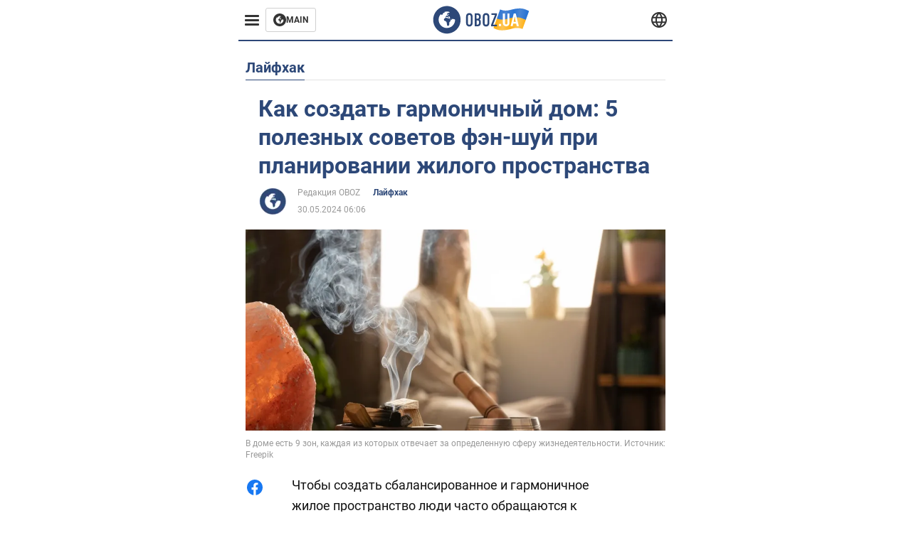

--- FILE ---
content_type: text/html; charset=utf-8
request_url: https://realty.obozrevatel.com/section-litenews/lajfhak/news-kak-sozdat-garmonichnyij-dom-5-poleznyih-sovetov-fen-shuj-pri-planirovanii-zhilogo-prostranstva-30-05-2024.html
body_size: 18865
content:
<!DOCTYPE html><html lang="ru"><head><meta charSet="utf-8"><meta name="viewport" content="width=device-width, initial-scale=1.0, maximum-scale=1"><meta name="theme-color" content="#161A26"><link rel="dns-prefetch" href="//securepubads.g.doubleclick.net"><link rel="preconnect" href="//securepubads.g.doubleclick.net"><link rel="dns-prefetch" href="//cm.g.doubleclick.net"><link rel="preconnect" href="//cm.g.doubleclick.net"><title>Как спланировать жилое пространство – что такое фэн-шуй</title><meta name="description" content="Это древнее учение о распределении положительной энергии в доме | OBOZ.UA"><link rel="preload" as="image" imageSrcset="https://i2.obozrevatel.com/news/2024/5/26/life-2149403921.jpg?size=930x441 1000w, https://i2.obozrevatel.com/news/2024/5/26/life-2149403921.jpg?size=630x299 888w" imageSizes="(max-width: 887px) 888px,  				1000px"><meta property="og:type" content="website"><meta property="og:title" content="Как создать гармоничный дом: 5 полезных советов фэн-шуй при планировании жилого пространства"><meta property="og:description" content="Это древнее учение о распределении положительной энергии в доме | OBOZ.UA"><meta property="og:site_name" content="OBOZ.UA"><meta property="og:image" content="https://i2.obozrevatel.com/news/2024/5/26/life-2149403921.jpg?size=2010x1050"><meta property="og:image:type" content="image/jpg"><meta property="og:image:width" content="2010px"><meta property="og:image:height" content="1050px"><meta property="og:url" content="https://realty.obozrevatel.com/section-litenews/lajfhak/news-kak-sozdat-garmonichnyij-dom-5-poleznyih-sovetov-fen-shuj-pri-planirovanii-zhilogo-prostranstva-30-05-2024.html"><meta name="twitter:card" content="summary_large_image"><meta name="twitter:title" content="Как создать гармоничный дом: 5 полезных советов фэн-шуй при планировании жилого пространства"><meta name="twitter:description" content="Это древнее учение о распределении положительной энергии в доме | OBOZ.UA"><meta name="twitter:image" content="https://i2.obozrevatel.com/news/2024/5/26/life-2149403921.jpg?size=2010x1050"><meta name="twitter:dnt" content="on"><link rel="canonical" href="https://realty.obozrevatel.com/section-litenews/lajfhak/news-kak-sozdat-garmonichnyij-dom-5-poleznyih-sovetov-fen-shuj-pri-planirovanii-zhilogo-prostranstva-30-05-2024.html"><link rel="alternate" hrefLang="ru" href="https://realty.obozrevatel.com/section-litenews/lajfhak/news-kak-sozdat-garmonichnyij-dom-5-poleznyih-sovetov-fen-shuj-pri-planirovanii-zhilogo-prostranstva-30-05-2024.html"><link rel="alternate" hrefLang="uk" href="https://realty.obozrevatel.com/ukr/section-litenews/lajfhak/news-kak-sozdat-garmonichnyij-dom-5-poleznyih-sovetov-fen-shuj-pri-planirovanii-zhilogo-prostranstva-30-05-2024.html"><link rel="amphtml" href="https://realty.obozrevatel.com/section-litenews/lajfhak/newsamp-kak-sozdat-garmonichnyij-dom-5-poleznyih-sovetov-fen-shuj-pri-planirovanii-zhilogo-prostranstva-30-05-2024.html"><script type="application/ld+json">{"@context":"https://schema.org","@type":"BreadcrumbList","itemListElement":[{"@type":"ListItem","position":1,"item":{"@id":"https://realty.obozrevatel.com/","name":"Realty Obozrevatel"}},{"@type":"ListItem","position":2,"item":{"@id":"https://realty.obozrevatel.com/section-litenews/","name":"LiteNews"}},{"@type":"ListItem","position":3,"item":{"@id":"https://realty.obozrevatel.com/section-litenews/lajfhak/","name":"Лайфхак"}},{"@type":"ListItem","position":4,"item":{"@id":"https://realty.obozrevatel.com/section-litenews/lajfhak/news-kak-sozdat-garmonichnyij-dom-5-poleznyih-sovetov-fen-shuj-pri-planirovanii-zhilogo-prostranstva-30-05-2024.html","name":"Как создать гармоничный дом: 5 полезных советов фэн-шуй при планировании жилого пространства"}}]}</script><script type="application/ld+json">{"@context":"https://schema.org","@type":"NewsArticle","mainEntityOfPage":{"@type":"WebPage","@id":"https://realty.obozrevatel.com/section-litenews/lajfhak/news-kak-sozdat-garmonichnyij-dom-5-poleznyih-sovetov-fen-shuj-pri-planirovanii-zhilogo-prostranstva-30-05-2024.html"},"headline":"Как спланировать жилое пространство – что такое фэн-шуй","description":"Это древнее учение о распределении положительной энергии в доме","url":"https://realty.obozrevatel.com/section-litenews/lajfhak/news-kak-sozdat-garmonichnyij-dom-5-poleznyih-sovetov-fen-shuj-pri-planirovanii-zhilogo-prostranstva-30-05-2024.html","image":{"@type":"ImageObject","url":"https://i2.obozrevatel.com/news/2024/5/26/life-2149403921.jpg?size=2010x1050"},"datePublished":"2024-05-30T03:06:00.000Z","dateModified":"2024-05-30T03:06:00.000Z","author":[{"@type":"Person","name":"Редакция OBOZ","image":"https://i2.obozrevatel.com/person/2023/7/7/life-snimok-ekrana-2023-07-07-144326.png?size=1000x1000","url":"https://life.obozrevatel.com/person-redaktsiya-oboz.html"}],"publisher":{"@type":"Organization","name":"Realty Obozrevatel","logo":{"@type":"ImageObject","url":"https://cdn2.obozrevatel.com/img/obozevatel_logo.png","width":"164","height":"40"}},"articleSection":"Лайфхак","articleBody":"Чтобы создать сбалансированное и гармоничное жилое пространство люди часто обращаются к древнему искусству фэн-шуй. Эта китайская практика с тысячелетней историей, направлена на гармонизацию с окружающей средой путем особого расположения декора и архитектурных элементов, усиливающих приток положительной энергии.\nВот несколько советов от OBOZ. UA, какой должна быть планировка дома с учетом законов фэн-шуй.\nКарта Багуа\nКарта Багуа используется в фэн-шуй, чтобы разделить пространство – комнату или дом, на 9 секций, каждая из которых представляет различные аспекты жизни – карьеру, богатство, отношения и здоровье.\nЭтот метод используется для анализа и усиления энергетических потоков в пространстве, чтобы создать гармоничный баланс благополучия.\nОценка входа\nВ философии фэн-шуй вход в дом представляет собой лицо человека перед миром.\nЕсли вы не стремитесь к уединению, важно выбрать дом с четким, легко определяемым входом.\nПо прибытии в дом обратите внимание на видимость входной двери, функциональность дверного звонка, чистоту и освещенность помещения. Парадный вход и фойе должны быть открытыми и просторными.\n\nРасположение комнат\nВ идеале общественные зоны – кухня, гостиная и домашний кабинет, должны располагаться рядом с входной дверью, чтобы обеспечить доступность и общительность.Личные комнаты – спальни, лучше всего располагать сзади, чтобы обеспечить уединение.\nТрадиционно старшие люди занимают заднюю часть дома, символизируя безопасность и авторитет.\nВ фэн-шуй близость к передней части означает социальную активность, в то время как задняя часть подразумевает больший контроль и влияние.\nЛидеры дома\nСогласно принципам фэн-шуй, кровать, письменный стол и кухонная плита имеют наибольшее влияние в доме. Кровать символизирует вас, стол – вашу карьеру, а плита – богатство и пропитание.\nЧтобы эти элементы занимали выгодное положение, разместите их в пределах видимости от двери, но при этом они не должны находиться на одной линии, а располагаться по диагонали или под &quot;кошачьим углом&quot;.\nЦентр – это ключ\nЦентр дома влияет на благополучие его обитателей, представляя собой зону здоровья или &quot;тай-ци&quot; в карте Багуа.\nПоэтому здесь рекомендуется избегать размещения лестницы или ванной комнаты, отклоняющих поток позитивной энергии.\nИзбегайте спиралей\nСпиральные лестницы нежелательны из-за их дезориентирующего характера и неуправляемой энергии. Кроме того, согласно фэн-шуй, излишек лестниц в доме символизирует нестабильность в жизни.\nЛестницы, расположенные в непосредственной близости от входной двери, прямо напротив нее, или на центральной оси дома, создают препятствия, прерывая естественный поток энергии в пространстве."}</script><script>var _Oboz_News_pageType = "News";</script><script>
                    var viewport = Math.floor(window.innerWidth / 50) * 50;
                    var notsyCmd = window.notsyCmd || [];
                    notsyCmd.push(function (){
                        window.notsyInit({
                            
                            "page":"article_desktop",
                            "targeting":[
                                ["pageType","newsFull"],
                                ["platform","desktop"],
                                ["language", "ru"],
                                ["domain", "realty.obozrevatel.com"],
                                ["viewport", viewport],
                                ["page_view_count", null],
                                ,
                                ["authors", ["Редакция OBOZ"]],
                                ["section", ["Лайфхак"]],
                                ["news_id", 64668],
                                ,
                            ].filter(Boolean)
                        })
                    })
                </script><script type="module">
                            import PhotoSwipeLightbox from '/photoswipe-lightbox.esm.js';

                            const lightbox = new PhotoSwipeLightbox({
                                gallery: '.newsFull',
                                children: '.newsFull_imageLink, .newsFull_mainImageLink',
                                pswpModule: () => import("/photoswipe.esm.js"),
                                wheelToZoom: true,
                                tapAction: (pt, e) => {
                                    if (e.target.classList.contains('pswp__img')) {
                                        pswp.next();
                                    } else {
                                        pswp.close();
                                    }
                                },
                            });

                            lightbox.init();
                        </script><link rel="preload" href="https://fonts.gstatic.com/s/roboto/v20/KFOkCnqEu92Fr1Mu51xMIzIFKw.woff2" as="font" type="font/woff2" crossOrigin="anonymous"><link rel="preload" href="https://fonts.gstatic.com/s/roboto/v20/KFOkCnqEu92Fr1Mu51xIIzI.woff2" as="font" type="font/woff2" crossOrigin="anonymous"><link rel="preload" href="https://fonts.gstatic.com/s/roboto/v20/KFOmCnqEu92Fr1Mu5mxKOzY.woff2" as="font" type="font/woff2" crossOrigin="anonymous"><link rel="preload" href="https://fonts.gstatic.com/s/roboto/v20/KFOmCnqEu92Fr1Mu4mxK.woff2" as="font" type="font/woff2" crossOrigin="anonymous"><link rel="preload" href="https://fonts.gstatic.com/s/roboto/v20/KFOlCnqEu92Fr1MmWUlfABc4EsA.woff2" as="font" type="font/woff2" crossOrigin="anonymous"><link rel="preload" href="https://fonts.gstatic.com/s/roboto/v20/KFOlCnqEu92Fr1MmWUlfBBc4.woff2" as="font" type="font/woff2" crossOrigin="anonymous"><link rel="preload" href="https://fonts.gstatic.com/s/ptsans/v16/jizaRExUiTo99u79D0KExQ.woff2" as="font" type="font/woff2" crossOrigin="anonymous"><link rel="preload" href="https://cdn2.obozrevatel.com/commons/index.min.css?v=965878200" as="style"><link rel="preload" href="https://cdn2.obozrevatel.com/commons/index.min.js?v=965878200" as="script"><link rel="preload" href="https://cdn2.obozrevatel.com/libs/lazyLoaderImage/index.min.js?v=965878200" as="script"><link rel="preload" href="https://securepubads.g.doubleclick.net/tag/js/gpt.js" as="script"><link rel="alternate" type="application/rss+xml" title="Obozrevatel | Последние новости" href="https://life.obozrevatel.com/api/media/out/rss/lastnews.xml"><link rel="shortcut icon" href="https://cdn2.obozrevatel.com/img/favicons/favicon.ico" type="image/x-icon"><link rel="apple-touch-icon" href="https://cdn2.obozrevatel.com/img/favicons/favicon-72x72.png"><link rel="apple-touch-icon" sizes="96x96" href="https://cdn2.obozrevatel.com/img/favicons/favicon-96x96.png"><link rel="apple-touch-icon" sizes="128x128" href="https://cdn2.obozrevatel.com/img/favicons/favicon-128x128.png"><link rel="apple-touch-icon" sizes="144x144" href="https://cdn2.obozrevatel.com/img/favicons/favicon-144x144.png"><link rel="apple-touch-icon-precomposed" href="https://cdn2.obozrevatel.com/img/favicons/favicon-72x72.png"><link rel="apple-touch-icon-precomposed" sizes="96x96" href="https://cdn2.obozrevatel.com/img/favicons/favicon-96x96.png"><link rel="apple-touch-icon-precomposed" sizes="128x128" href="https://cdn2.obozrevatel.com/img/favicons/favicon-128x128.png"><link rel="apple-touch-icon-precomposed" sizes="144x144" href="https://cdn2.obozrevatel.com/img/favicons/favicon-144x144.png"><link rel="stylesheet" href="https://cdn2.obozrevatel.com/commons/index.min.css?v=965878200"><script>var _Oboz_Core_env = "production";var _Oboz_context = {"cookie":{"cookie":"","parsedCookie":{},"newCookie":{"oboz_trafficSource":{"value":"direct","options":{"path":"/","max-age":1800,"domain":".obozrevatel.com"}},"oboz_userPageViewCount":{"value":"1","options":{"path":"/","max-age":1800,"domain":".obozrevatel.com"}}}},"httpRequestHeaders":{"host":"realty.obozrevatel.com","x-request-id":"99f020fedaadf5460594c742f95edbb7","x-real-ip":"172.71.254.84","x-forwarded-for":"172.71.254.84","x-forwarded-host":"realty.obozrevatel.com","x-forwarded-port":"80","x-forwarded-proto":"http","x-forwarded-scheme":"http","x-scheme":"http","x-original-forwarded-for":"18.225.209.224","x-platform-device":"desktop","sec-fetch-site":"none","sec-fetch-mode":"navigate","accept-encoding":"gzip, br","sec-fetch-dest":"document","cf-ray":"9bc9bfab4848e81a-ORD","sec-fetch-user":"?1","pragma":"no-cache","cache-control":"no-cache","upgrade-insecure-requests":"1","user-agent":"Mozilla/5.0 (Macintosh; Intel Mac OS X 10_15_7) AppleWebKit/537.36 (KHTML, like Gecko) Chrome/131.0.0.0 Safari/537.36; ClaudeBot/1.0; +claudebot@anthropic.com)","accept":"text/html,application/xhtml+xml,application/xml;q=0.9,image/webp,image/apng,*/*;q=0.8,application/signed-exchange;v=b3;q=0.9","cdn-loop":"cloudflare; loops=1","cf-connecting-ip":"18.225.209.224","cf-ipcountry":"US","cf-visitor":"{\"scheme\":\"https\"}"},"langCode":"ru","languages":[],"platform":"desktop","url":"https://realty.obozrevatel.com/section-litenews/lajfhak/news-kak-sozdat-garmonichnyij-dom-5-poleznyih-sovetov-fen-shuj-pri-planirovanii-zhilogo-prostranstva-30-05-2024.html","defaultLangCode":"ru","isAmp":false,"domain":"realty","ampUrl":"https://realty.obozrevatel.com/section-litenews/lajfhak/newsamp-kak-sozdat-garmonichnyij-dom-5-poleznyih-sovetov-fen-shuj-pri-planirovanii-zhilogo-prostranstva-30-05-2024.html","homeUrl":"https://realty.obozrevatel.com/","homeUrlDefault":"https://life.obozrevatel.com/","pageUrls":{"ru":{"url":"https://realty.obozrevatel.com/section-litenews/lajfhak/news-kak-sozdat-garmonichnyij-dom-5-poleznyih-sovetov-fen-shuj-pri-planirovanii-zhilogo-prostranstva-30-05-2024.html","rssLastNews":"https://life.obozrevatel.com/api/media/out/rss/lastnews.xml"},"uk":{"url":"https://realty.obozrevatel.com/ukr/section-litenews/lajfhak/news-kak-sozdat-garmonichnyij-dom-5-poleznyih-sovetov-fen-shuj-pri-planirovanii-zhilogo-prostranstva-30-05-2024.html","rssLastNews":"https://life.obozrevatel.com/ukr/api/media/out/rss/lastnews.xml"}}};</script></head><body><noscript><iframe height="0" width="0" style="display:none;visibility:hidden" src="https://www.googletagmanager.com/ns.html?id=GTM-5ZV62SC"></iframe></noscript><svg display="none"><symbol id="common-views" viewBox="-2 -2 32 21"><path fill="currentColor" d="M14,0C6.3,0,0,4.7,0,10.7a5.4,5.4,0,0,0,.3,1.9C1.2,8.8,5,5.7,10.1,4.5A7.2,7.2,0,0,0,7.4,10,6.8,6.8,0,0,0,14,17a6.8,6.8,0,0,0,6.6-7,7.3,7.3,0,0,0-2.5-5.5c4.9,1.1,8.8,4.3,9.8,8.1,0-.7.1-1.4.1-1.9C28,4.7,21.7,0,14,0Z"></path></symbol><symbol id="common-arrowLeft" viewBox="0 0 16 45"><path d="M12.4238 43.2222C12.8379 43.9394 13.7555 44.1854 14.4729 43.7712C15.1903 43.3571 15.436 42.4394 15.0219 41.7222L3.93988 22.5276L15.0254 3.32639C15.4398 2.60904 15.1937 1.69113 14.4765 1.27752C13.7593 0.863908 12.8419 1.1094 12.4275 1.82676L0.927643 21.7453C0.657071 22.2169 0.651494 22.8319 0.923831 23.3036L12.4238 43.2222Z" fill="currentColor"></path></symbol><symbol id="common-more" viewBox="0 0 25 24" fill="currentColor" xmlns="http://www.w3.org/2000/svg"><circle cx="4.66602" cy="12" r="2"></circle><circle cx="12.666" cy="12" r="2"></circle><circle cx="20.666" cy="12" r="2"></circle></symbol></svg><header class="header"><div class="header_warpp"><div class="header_menu"><div class="header_menuWrapp"><button class="header_menuBtn"><span class="header_menuIcon"></span></button><div class="btn_main"><div class="btn_mainIcon"><svg xmlns="http://www.w3.org/2000/svg" width="18" height="18" viewBox="0 0 18 18" fill="none"><path d="M8.99996 0C4.04036 0 0 4.019 0 9C0 13.981 4.04036 18 8.99996 18C13.9809 18 17.9999 13.9596 17.9999 9C18.0213 4.019 13.9809 0 8.99996 0ZM14.3871 9.23515C14.2375 12.0998 11.8859 14.3658 8.97858 14.3658C5.98572 14.3658 3.57005 11.9501 3.57005 8.95724C3.57005 7.78147 3.93347 6.69121 4.5748 5.81473C4.85271 5.42993 5.23751 5.38717 5.34439 5.40855C5.34439 5.40855 5.38715 5.49406 5.45128 5.6437C5.51541 5.79335 5.60092 5.87886 5.70781 5.87886C5.85745 5.87886 5.98572 5.72922 6.11399 5.42993C6.26363 5.04513 6.45603 4.7886 6.62705 4.63895C6.81945 4.48931 6.99047 4.38242 7.18286 4.31829C7.247 4.29691 7.31113 4.29691 7.37526 4.27553C7.46077 4.25416 7.5249 4.2114 7.5249 4.16865C7.5249 4.06176 7.48215 3.97625 7.37526 3.89074C7.82419 3.69834 8.40139 3.59145 9.08547 3.59145C9.70542 3.59145 10.0475 3.67696 10.0475 3.67696C10.5178 3.80523 10.8598 4.019 10.8384 4.16865C10.8171 4.31829 10.6033 4.4038 10.3681 4.36104C10.133 4.31829 9.7268 4.51069 9.47026 4.74584C9.21373 4.981 9.04271 5.28028 9.08547 5.38717C9.12822 5.49406 9.23511 5.62233 9.27787 5.62233C9.342 5.6437 9.40613 5.70784 9.44889 5.77197C9.49164 5.8361 9.57715 5.85748 9.61991 5.81473C9.68404 5.77197 9.7268 5.66508 9.70542 5.53682C9.70542 5.42993 9.81231 5.23753 9.96195 5.13064C10.1116 5.02375 10.2185 5.08789 10.2185 5.28028C10.2185 5.47268 10.133 5.72922 10.0261 5.8361C9.94057 5.96437 9.68404 6.13539 9.47026 6.2209C9.25649 6.30641 8.59378 6.19952 8.42276 6.43468C8.31588 6.58432 8.65792 6.73397 8.44414 6.84085C8.31588 6.90499 8.16623 6.84086 8.1021 6.96912C8.03797 7.09739 7.99521 7.33254 8.1021 7.41805C8.23036 7.54632 8.61516 7.3753 8.63654 7.22565C8.65792 7.05463 8.80756 7.05463 8.91445 7.07601C9.02133 7.09739 9.17098 7.05463 9.23511 6.9905C9.29924 6.92637 9.44889 6.92637 9.5344 6.9905C9.61991 7.05463 9.74817 7.20428 9.76955 7.33254C9.81231 7.43943 9.83368 7.52494 9.68404 7.61045C9.61991 7.65321 9.64128 7.71734 9.70542 7.73872C9.76955 7.78147 9.96195 7.7601 10.0261 7.71734C10.0902 7.67458 10.133 7.54632 10.1543 7.48218C10.1757 7.41805 10.2826 7.46081 10.3467 7.43943C10.4109 7.39667 10.3681 7.3753 10.2826 7.24703C10.1757 7.11876 9.98333 7.07601 9.96195 6.84085C9.94057 6.75534 10.1543 6.73397 10.3681 6.73397C10.5605 6.73397 10.7743 6.94774 10.8171 7.20428C10.8598 7.46081 10.9667 7.65321 11.0522 7.65321C11.1377 7.65321 11.1377 8.08076 10.9881 8.12352C10.8384 8.16627 10.4964 8.18765 10.2185 8.10214C9.7268 7.97387 9.1496 7.84561 8.97858 7.82423C8.78618 7.80285 8.63654 7.65321 8.4869 7.63183C8.18761 7.58907 7.82419 7.90974 7.82419 7.90974C7.43939 8.038 7.18286 8.31591 7.11873 8.55107C7.07598 8.78622 7.09735 9.12827 7.16149 9.29929C7.22562 9.47031 7.52491 9.66271 7.80281 9.72684C8.08072 9.79097 8.50827 10.133 8.7648 10.4964C8.9572 11.266 9.04271 11.9074 9.04271 11.9074C9.10685 12.399 9.25649 12.8694 9.40613 12.9549C9.55577 13.0618 10.1971 12.9121 10.4109 12.4846C10.646 12.057 10.5605 10.9026 10.6247 10.6675C10.6888 10.4537 11.3301 9.962 11.3729 9.74822C11.4156 9.55582 11.3301 9.27791 11.3301 9.27791C11.1377 8.82898 11.0094 8.44418 11.0522 8.4228C11.095 8.40143 11.2232 8.59382 11.3301 8.87173C11.437 9.12827 11.7149 9.29929 11.9073 9.21378C12.1211 9.12827 12.1425 8.82898 11.9928 8.50831C12.4845 8.46556 12.9762 8.46556 13.4037 8.50831C13.8313 8.55107 14.1947 8.72209 14.2802 8.8076C14.3871 9.08551 14.3871 9.23515 14.3871 9.23515Z" fill="#333333"></path></svg></div><div class="btn_mainTitle">MAIN</div><a class="btn_mainLink" href="https://www.obozrevatel.com/" target="_blank"></a></div></div><nav class="header_menuNav"><div class="header_menuList"><div class="header_menuItem"><a class="header_menuItem header_menuItemLink" href="https://life.obozrevatel.com/section-evropa/"> Европа </a></div><div class="header_menuItem"><a class="header_menuItem header_menuItemLink" href="https://life.obozrevatel.com/section-ssha/"> США </a></div><div class="header_menuItem"><a class="header_menuItem header_menuItemLink" href="https://life.obozrevatel.com/section-aziya/"> Азия </a></div><div class="header_menuItem"><a class="header_menuItem header_menuItemLink" href="https://life.obozrevatel.com/section-afrika/"> Африка </a></div><div class="header_menuItem"><a class="header_menuItem header_menuItemLink" href="https://life.obozrevatel.com/section-zhizn/"> Жизнь </a></div><div class="header_menuItem"><a class="header_menuItem header_menuItemLink" href="https://life.obozrevatel.com/section-lajfhaki/"> Лайфхаки </a></div><div class="header_menuLogo"><a class="header_menuLogoLink" href="https://realty.obozrevatel.com/"></a><img class="header_menuLogoImg" src="https://cdn2.obozrevatel.com/img/Logo_Blue_Flag.svg" alt="logo"></div></div></nav></div><div class="header_content"><div class="header_logo"><img src="https://cdn2.obozrevatel.com/img/Logo_Blue_Flag.svg" alt="logo"><a class="header_logoLink" href="https://life.obozrevatel.com/"></a></div><nav class="header_lineMenu adaptiveLine --default"><div class="header_lineMenuItems adaptiveLine_items"></div><div class="header_lineMenuNavItemMore adaptiveLine_more header_lineMenuNavItem"><div class="navItemMore moreBtn opener"><div class="icon --icon-more"><svg xmlns="http://www.w3.org/2000/svg" version="1.1" preserveAspectRatio="xMinYMin" fill="none"><use href="#common-more"></use></svg></div></div><div class="navItemMore_items more_items"></div></div></nav></div><div class="header_lang "><div class="header_langBtn"><div class="socialIcon --planet"><svg width="22" height="22" viewBox="0 0 22 22" fill="none" xmlns="http://www.w3.org/2000/svg"><g clip-path="url(#clip0_225_1412)"><path fill-rule="evenodd" clip-rule="evenodd" d="M4.63095 2.03241C6.49216 0.711213 8.71814 0.00146484 11.0006 0.00146484C13.2831 0.00146484 15.5091 0.711213 17.3703 2.03241C19.2315 3.35361 20.6358 5.22086 21.3887 7.37557L21.3888 7.37582C21.7854 8.51164 22.0002 9.73187 22.0002 10.9998H20.9625L22.0002 10.9986C22.0002 10.999 22.0002 10.9994 22.0002 10.9998C22.0015 12.2336 21.7949 13.4589 21.3891 14.6241L21.3887 14.6251C20.6358 16.7798 19.2315 18.6471 17.3703 19.9683C15.5091 21.2895 13.2831 21.9992 11.0006 21.9992C8.71814 21.9992 6.49216 21.2895 4.63095 19.9683C2.76975 18.6471 1.36543 16.7798 0.612508 14.6251L0.612137 14.624C0.206389 13.4588 -0.000218116 12.2336 0.000981759 10.9998C-0.000152653 9.76628 0.206461 8.54143 0.612157 7.37657L0.612508 7.37557C1.36543 5.22086 2.76975 3.35361 4.63095 2.03241ZM11.0006 2.07687C9.14862 2.07687 7.34247 2.65275 5.83229 3.72477C4.73582 4.50311 3.83478 5.51502 3.18957 6.68018H18.8117C18.1664 5.51502 17.2654 4.50311 16.1689 3.72477C14.6588 2.65275 12.8526 2.07687 11.0006 2.07687ZM2.36101 8.75558C2.17151 9.48722 2.07561 10.241 2.07638 10.9987V11.0009C2.07557 11.759 2.17148 12.5131 2.36105 13.2451H19.6402C19.8298 12.5131 19.9257 11.759 19.9248 11.0009V10.9998C19.9248 10.2234 19.826 9.47148 19.6405 8.75558H2.36101ZM18.8117 15.3205C18.1664 16.4856 17.2654 17.4976 16.1689 18.2759C14.6588 19.3479 12.8526 19.9238 11.0006 19.9238C9.14862 19.9238 7.34247 19.3479 5.83229 18.2759C4.73582 17.4976 3.83478 16.4856 3.18957 15.3205H18.8117Z" fill="#333333"></path><path fill-rule="evenodd" clip-rule="evenodd" d="M11.0005 0.000488281C11.2757 0.000488281 11.5397 0.109817 11.7343 0.304424C17.6407 6.21087 17.6407 15.7894 11.7343 21.6958C11.5397 21.8904 11.2757 21.9997 11.0005 21.9997C10.7253 21.9997 10.4614 21.8904 10.2667 21.6958C4.3603 15.7894 4.3603 6.21087 10.2667 0.304424C10.4614 0.109817 10.7253 0.000488281 11.0005 0.000488281ZM11.0005 2.56826C15.1181 7.42239 15.1181 14.5778 11.0005 19.432C6.88292 14.5778 6.88292 7.42239 11.0005 2.56826Z" fill="#333333"></path></g><defs><clipPath id="clip0_225_1412"><rect width="22" height="22" fill="white"></rect></clipPath></defs></svg></div></div><div class="header_langList"><div class="header_langItem"><a class="header_langLink" href="https://realty.obozrevatel.com/ukr/section-litenews/lajfhak/news-kak-sozdat-garmonichnyij-dom-5-poleznyih-sovetov-fen-shuj-pri-planirovanii-zhilogo-prostranstva-30-05-2024.html"></a><span class="header_langTitle">Українська</span></div></div></div></div></header><main class="main"><aside class="asideBanner"><div class="asideBanner_item"></div></aside><div class="main_content"><article class="sectionTopHeding"><div class="sectionTopHeding_title"><p class="sectionPage_h1">Лайфхак</p></div></article><div class="sectionCol"><div class="sectionCol_item"><section class="newsFull" data-news-id="64668" data-url="https://realty.obozrevatel.com/section-litenews/lajfhak/news-kak-sozdat-garmonichnyij-dom-5-poleznyih-sovetov-fen-shuj-pri-planirovanii-zhilogo-prostranstva-30-05-2024.html" data-lang="ru" data-title="Как спланировать жилое пространство – что такое фэн-шуй" data-section-id="30"><svg display="none"><symbol id="newsFull-facbook-circle" viewBox="0 0 20 20"><path fill-rule="evenodd" clip-rule="evenodd" d="M11.2968 19.9167C16.207 19.2809 20 15.0834 20 10C20 4.47715 15.5228 0 10 0C4.47715 0 0 4.47715 0 10C0 14.9693 3.6247 19.0921 8.37443 19.8685V12.932H6V10.0583H8.37443V7.96117C8.37443 4.52427 10.621 4 11.9178 4C12.5779 4 13.3136 4.10057 13.8123 4.16874C13.8794 4.17791 13.9422 4.1865 14 4.19417V6.64078H12.831C11.516 6.64078 11.2603 7.67638 11.2968 8.19417V10.0583H13.8904L13.4521 12.932H11.2968V19.9167Z" fill="#1778F2"></path></symbol><symbol id="newsFull-facbookMessager" viewBox="0 0 20 20"><path d="M0 9.25917C0 12.1725 1.45339 14.7717 3.72599 16.4692V20L7.13113 18.1317C8.0395 18.3825 9.00204 18.5192 9.99958 18.5192C15.5223 18.5192 20 14.3742 20 9.26C20.0008 4.14583 15.5231 0 10.0004 0C4.47769 0 0 4.145 0 9.25917H0ZM8.94537 6.66583L11.5538 9.38167L16.4599 6.66583L10.993 12.4675L8.44702 9.7525L3.47764 12.4683L8.94537 6.66583Z" fill="#01B6FF"></path></symbol><symbol id="newsFull-clock" viewBox="0 0 16 16"><circle cx="7.5" cy="7.5" r="6" stroke="#2D4878"></circle><rect x="7" y="7" width="4" height="1" fill="#2D4878"></rect><rect x="7" y="8" width="5" height="1" transform="rotate(-90 7 8)" fill="#2D4878"></rect></symbol><symbol id="newsFull-facebookMessanger" viewBox="0 0 20 20"><path d="M0 9.25917C0 12.1725 1.45339 14.7717 3.72599 16.4692V20L7.13113 18.1317C8.0395 18.3825 9.00204 18.5192 9.99958 18.5192C15.5223 18.5192 20 14.3742 20 9.26C20.0008 4.14583 15.5231 0 10.0004 0C4.47769 0 0 4.145 0 9.25917H0ZM8.94537 6.66583L11.5538 9.38167L16.4599 6.66583L10.993 12.4675L8.44702 9.7525L3.47764 12.4683L8.94537 6.66583Z" fill="#01B6FF"></path></symbol><symbol id="newsFull-telegram" viewBox="0 0 20 20"><path d="M0.931254 9.01823L18.668 2.08486C19.4912 1.78334 20.2102 2.28846 19.9435 3.55049L19.945 3.54893L16.925 17.9737C16.7012 18.9963 16.1018 19.245 15.2632 18.7632L10.6642 15.3268L8.44599 17.4934C8.20071 17.7421 7.99376 17.9519 7.51853 17.9519L7.84506 13.2069L16.3685 5.40001C16.7395 5.06896 16.2857 4.88246 15.7967 5.21195L5.2635 11.9355L0.722766 10.4994C-0.262949 10.1823 -0.284411 9.50004 0.931254 9.01823Z" fill="#0088CC"></path></symbol><symbol id="newsFull-twitter" viewBox="0 0 20 20"><path d="M19.9061 4.07991C19.2801 4.3399 18.529 4.59989 17.903 4.72988C18.2786 4.72988 18.6542 4.07991 18.9045 3.81992C19.1549 3.42994 19.4053 3.03995 19.5305 2.51998V2.38998H19.4053C18.7793 2.77997 17.903 3.16995 17.1518 3.29994C17.0266 3.29994 17.0266 3.29994 17.0266 3.29994C16.1911 2.43241 14.9493 2 13.7715 2C12.6197 2 11.3142 2.75883 10.6416 3.68993C10.266 4.2099 10.0156 4.72988 9.89045 5.37985C9.76526 6.02982 9.76526 6.5498 9.89045 7.19977C9.89045 7.32977 9.89045 7.32977 9.76526 7.32977C6.51017 6.80979 3.75587 5.50985 1.50235 2.90996C1.37715 2.77997 1.37715 2.77997 1.25196 2.90996C0.250391 4.46989 0.751174 6.80979 2.00313 8.10973C2.12833 8.23973 2.37872 8.36972 2.50391 8.49972C2.37872 8.49972 1.62754 8.36972 0.876369 7.97974C0.751174 7.97974 0.751174 7.97974 0.751174 8.10973C0.751174 8.23973 0.751174 8.36972 0.751174 8.62971C0.876369 10.1896 2.00313 11.6196 3.38028 12.1396C3.50548 12.2696 3.75587 12.2696 3.88106 12.2696C3.50548 12.3995 3.25509 12.3995 2.37872 12.2696C2.25352 12.2696 2.25352 12.2696 2.25352 12.3995C2.8795 14.3495 4.38185 14.8694 5.50861 15.2594C5.6338 15.2594 5.759 15.2594 6.00939 15.2594C5.6338 15.7794 4.38185 16.2994 3.75587 16.4294C2.62911 17.0793 1.37715 17.2093 0.250391 17.0793C0.125196 17.0793 0 17.0793 0 17.0793V17.2093C0.250391 17.3393 0.500782 17.4693 0.751174 17.5993C1.50235 17.9893 2.25352 18.3793 3.0047 18.5093C7.13615 19.6792 11.7684 18.7693 14.7731 15.6494C17.1518 13.1795 18.0282 9.66967 18.0282 6.28981C18.0282 6.15982 18.1534 6.02982 18.2786 6.02982C18.9045 5.50985 19.4053 4.98987 19.9061 4.3399C20.0313 4.2099 20.0313 4.07991 19.9061 4.07991C20.0313 4.07991 20.0313 4.07991 19.9061 4.07991C20.0313 3.94992 20.0313 4.07991 19.9061 4.07991Z" fill="#33CCFF"></path></symbol><symbol id="newsFull-fax" viewBox="0 0 20 18"><path d="M18 3C17 3 17.8163 3 17 3C17 2.25858 17 1.5 17 1C17 0.5 16.5 0 16 0C15.5 0 4.5 0 4 0C3.5 0 3 0.5 3 1C3 1.5 3 2.25858 3 3C2.18366 3 3 3 2 3C1 3 0 4 0 5C0 6 0 10 0 11C0 12 1 13 2 13C3 13 2.18366 13 3 13C3 14.4175 3 16.5 3 17C3 17.5 3.5 18.0001 4 18C4.5 17.9999 8.07213 17.9999 10.0001 17.9999C11.9281 17.9999 15.5 18 16 18C16.5 18 17 17.5 17 17C17 16.5 17 14.3688 17 13C17.8163 13 17 13 18 13C19 13 20 12 20 11C20 10 20 6 20 5C20 4 19 3 18 3ZM3 7C2.5 7 2 6.5 2 6C2 5.5 2.5 5 3 5C3.5 5 4 5.5 4 6C4 6.5 3.5 7 3 7ZM16 17H4V10H16V17ZM16 3C12.0544 3 7.94559 3 4 3C4 2.53319 4 2.5 4 2C4 1.5 4.5 1 5 1C5.5 1 14.5 1 15 1C15.5 1 16 1.5 16 2C16 2.5 16 2.53322 16 3Z" fill="#999999"></path></symbol><symbol id="newsFull-latter" viewBox="0 0 20 14"><path d="M18.9954 0.264923C18.7023 0.0963867 18.3624 0 18 0H2C1.63317 0 1.28941 0.0987585 0.993848 0.271138L9.28442 8.56171C9.67494 8.95224 10.3081 8.95223 10.6986 8.56171L18.9954 0.264923Z" fill="#999999"></path><path d="M19.7109 0.963659L13.7331 6.9415L19.7538 12.9622C19.9107 12.6767 20 12.3488 20 12V2C20 1.62061 19.8944 1.26589 19.7109 0.963659Z" fill="#999999"></path><path d="M13.0259 7.64861L11.4057 9.26882C10.6247 10.0499 9.35836 10.0499 8.57731 9.26882L6.95711 7.64861L0.921279 13.6844C1.23251 13.8842 1.60273 14 2 14H18C18.3929 14 18.7593 13.8867 19.0684 13.691L13.0259 7.64861Z" fill="#999999"></path><path d="M6.25 6.9415L0.282728 0.974232C0.103193 1.27415 0 1.62503 0 2V12C0 12.3443 0.0870182 12.6683 0.240264 12.9512L6.25 6.9415Z" fill="#999999"></path></symbol><symbol id="newsFull-copy" viewBox="0 0 20 20"><path d="M2.42405 17.576C2.8759 18.0284 3.4127 18.3872 4.00363 18.6315C4.59455 18.8759 5.22794 19.0011 5.8674 19C6.50701 19.0011 7.14054 18.8759 7.73161 18.6315C8.32269 18.3871 8.85967 18.0284 9.31173 17.576L11.378 15.5091C11.7582 15.1288 11.7581 14.5122 11.3778 14.1319C10.9975 13.7515 10.3807 13.7516 10.0004 14.132L7.93439 16.1987C7.38547 16.7451 6.64245 17.0519 5.86789 17.0519C5.09333 17.0519 4.35031 16.7451 3.80139 16.1987C3.25445 15.65 2.94733 14.907 2.94733 14.1323C2.94733 13.3576 3.25445 12.6145 3.80139 12.0659L5.8681 10C6.24857 9.61969 6.24863 9.00293 5.86822 8.62254C5.48794 8.24228 4.87142 8.24222 4.49107 8.62242L2.42405 10.6886C1.51213 11.6027 1 12.8411 1 14.1323C1 15.4234 1.51213 16.6619 2.42405 17.576ZM17.5768 9.31134C18.4882 8.397 19 7.15865 19 5.86766C19 4.57666 18.4882 3.33832 17.5768 2.42398C16.6626 1.5121 15.4241 1 14.1329 1C12.8417 1 11.6032 1.5121 10.6891 2.42398L8.62285 4.49084C8.24261 4.87119 8.24266 5.48777 8.62297 5.86806C9.00335 6.24842 9.62006 6.24836 10.0004 5.86794L12.0664 3.80126C12.6153 3.25482 13.3584 2.94804 14.1329 2.94804C14.9075 2.94804 15.6505 3.25482 16.1994 3.80126C16.7464 4.3499 17.0535 5.09298 17.0535 5.86766C17.0535 6.64234 16.7464 7.38542 16.1994 7.93406L14.1327 9.99994C13.7522 10.3803 13.7522 10.997 14.1326 11.3774C14.5129 11.7577 15.1294 11.7577 15.5097 11.3775L17.5768 9.31134Z" fill="#999999"></path><path d="M7.13604 14.2931C6.7456 14.6836 6.1126 14.6836 5.72205 14.2933L5.70754 14.2788C5.31681 13.8883 5.31672 13.255 5.70733 12.8644L12.8645 5.70738C13.2551 5.31675 13.8885 5.31688 14.279 5.70767L14.2935 5.72218C14.6837 6.11275 14.6836 6.7457 14.2932 7.13611L7.13604 14.2931Z" fill="#999999"></path></symbol></svg><div class="newsFull_header"><h1 class="newsFull_headerTitle">Как создать гармоничный дом: 5 полезных советов фэн-шуй при планировании жилого пространства</h1><div class="author"><div class="author_img"><img src="https://i2.obozrevatel.com/person/2023/7/7/life-snimok-ekrana-2023-07-07-144326.png?size=40x40"><a class="author_imgLink" href="https://life.obozrevatel.com/person-redaktsiya-oboz.html"></a></div><div class="author_wrapper"><a class="author_name" href="https://life.obozrevatel.com/person-redaktsiya-oboz.html">Редакция OBOZ</a><a class="author_label" href="https://realty.obozrevatel.com/section-litenews/lajfhak/">Лайфхак</a><time class="author_time">30.05.2024 06:06</time><div class="reaction"></div></div></div></div><div class="newsFull_mainImg"><div class="newsFull_mainImgWrapp" data-video-url="null"><a href="https://i2.obozrevatel.com/news/2024/5/26/life-2149403921.jpg?size=930x441" data-pswp-width="930" data-pswp-height="441" class="newsFull_mainImageLink" target="_blank"><img alt="" src="https://i2.obozrevatel.com/news/2024/5/26/life-2149403921.jpg?size=930x441" srcSet="https://i2.obozrevatel.com/news/2024/5/26/life-2149403921.jpg?size=930x441 1320w, https://i2.obozrevatel.com/news/2024/5/26/life-2149403921.jpg?size=630x299 1000w" loading="eager" fetchpriority="high"></a></div><div class="newsFull_mainImgDesc">В доме есть 9 зон, каждая из которых отвечает за определенную сферу жизнедеятельности. Источник: Freepik</div></div><div class="newsFull_body"><div class="newsFull_bodyWrapper"><div class="newsFull_share"><div class="newsFull_shareList"><div class="newsFull_shareItem"><a class="newsFull_shareLink" href="https://www.facebook.com/obozrevatel" target="_blank"></a><img class="newsFull_shareIcon" src="https://cdn2.obozrevatel.com/img/facebook.svg"></div><div class="newsFull_shareItem"><a class="newsFull_shareLink" href="https://m.me/obozrevatel?ref=On-Site%20Subs.FB-plug" target="_blank"></a><img class="newsFull_shareIcon" src="https://cdn2.obozrevatel.com/img/messenger.svg"></div><div class="newsFull_shareItem"><a class="newsFull_shareLink" href="https://t.me/uaobozrevatel" target="_blank"></a><img class="newsFull_shareIcon" src="https://cdn2.obozrevatel.com/img/telegram.svg"></div><div class="newsFull_shareItem"><a class="newsFull_shareLink" href="https://twitter.com/obozrevatel_ua" target="_blank"></a><img class="newsFull_shareIcon" src="https://cdn2.obozrevatel.com/img/twitter.svg"></div></div></div></div><div class="newsFull_text"><p>Чтобы создать сбалансированное и гармоничное жилое пространство люди часто обращаются к древнему искусству фэн-шуй. Эта китайская практика с тысячелетней историей, направлена на гармонизацию с окружающей средой путем особого расположения декора и архитектурных элементов, усиливающих приток положительной энергии.</p><aside class="banner --size_330x280"><div class="banner_title">РЕКЛАМА</div><div class="OBZ_ITA_336"></div></aside><p>Вот несколько советов от OBOZ. UA, какой должна быть планировка дома с учетом законов фэн-шуй.</p><p><strong class="fullText_header">Карта Багуа</strong></p><p>Карта Багуа используется в фэн-шуй, чтобы разделить пространство – комнату или дом, на 9 секций, каждая из которых представляет различные аспекты жизни – карьеру, богатство, отношения и здоровье.</p><p>Этот метод используется для анализа и усиления энергетических потоков в пространстве, чтобы создать гармоничный баланс благополучия.</p><p><strong class="fullText_header">Оценка входа</strong></p><p>В философии фэн-шуй вход в дом представляет собой лицо человека перед миром.</p><p>Если вы не стремитесь к уединению, важно выбрать дом с четким, легко определяемым входом.</p><p>По прибытии в дом обратите внимание на видимость входной двери, функциональность дверного звонка, чистоту и освещенность помещения. Парадный вход и фойе должны быть открытыми и просторными.</p><article class="videoOfDay undefined"><div class="videoOfDay_head"><img class="videoOfDay_icon" src="https://cdn2.obozrevatel.com/img/logo-planet.svg" alt="icon" aria-hidden="true"><span class="videoOfDay_title"> Видео дня </span></div><div class="OBZ_DESKTOP_VIDEO"></div></article><p><strong class="fullText_header">Расположение комнат</strong></p><p>В идеале общественные зоны – кухня, гостиная и домашний кабинет, должны располагаться рядом с входной дверью, чтобы обеспечить доступность и общительность.Личные комнаты – спальни, лучше всего располагать сзади, чтобы обеспечить уединение.</p><p>Традиционно старшие люди занимают заднюю часть дома, символизируя безопасность и авторитет.</p><p>В фэн-шуй близость к передней части означает социальную активность, в то время как задняя часть подразумевает больший контроль и влияние.</p><p><strong class="fullText_header">Лидеры дома</strong></p><p>Согласно принципам фэн-шуй, кровать, письменный стол и кухонная плита имеют наибольшее влияние в доме. Кровать символизирует вас, стол – вашу карьеру, а плита – богатство и пропитание.</p><p>Чтобы эти элементы занимали выгодное положение, разместите их в пределах видимости от двери, но при этом они не должны находиться на одной линии, а располагаться по диагонали или под "кошачьим углом".</p><p><strong class="fullText_header">Центр – это ключ</strong></p><p>Центр дома влияет на благополучие его обитателей, представляя собой зону здоровья или "тай-ци" в карте Багуа.</p><p>Поэтому здесь рекомендуется избегать размещения лестницы или ванной комнаты, отклоняющих поток позитивной энергии.</p><p><strong class="fullText_header">Избегайте спиралей</strong></p><p>Спиральные лестницы нежелательны из-за их дезориентирующего характера и неуправляемой энергии. Кроме того, согласно фэн-шуй, излишек лестниц в доме символизирует нестабильность в жизни.</p><p>Лестницы, расположенные в непосредственной близости от входной двери, прямо напротив нее, или на центральной оси дома, создают препятствия, прерывая естественный поток энергии в пространстве.</p><aside class="banner --size_330x280"><div class="banner_title">РЕКЛАМА</div><div class="OBZ_BTA_300"></div></aside><div class="newsFull_textTag"></div><div class="newsFull_breadcrumbs"><a href="/"><img class="breadcrumbs_logoIcon" src="https://cdn2.obozrevatel.com/img/Logo_Blue_Flag.svg" alt="home logo"></a><span>/</span><a href="https://realty.obozrevatel.com/section-litenews/">LiteNews</a><span>/</span><a href="https://realty.obozrevatel.com/section-litenews/lajfhak/">Лайфхак</a><span>/</span><span>Как создать гармоничный...</span></div></div></div></section><div class="endlessScroll_place"></div><aside class="banner banner_partner "><div class="banner_title">РЕКЛАМА</div><div id="M807393ScriptRootC1314044"></div></aside><div class="section --grid"><article class="sectionHeding"><h2 class="sectionHeding_h2">Другие новости</h2></article><div class="section_list "><div class="section_item"><div class="card --middle"><div class="card_img"><picture class="card_picture"><source media="(max-width:768px)" srcSet="https://i2.obozrevatel.com/news/2024/5/25/life-561dv23.jpg?size=345x163"><source media="(max-width:1320px)" srcSet="https://i2.obozrevatel.com/news/2024/5/25/life-561dv23.jpg?size=360x171"><img src="https://i2.obozrevatel.com/news/2024/5/25/life-561dv23.jpg?size=450x213" alt="Топ-6 городов в США для идеального зимнего отдыха" loading="lazy"></picture><a class="card_imgLink" href="https://realty.obozrevatel.com/section-litenews/puteshestviya-oboz/news-top-6-gorodov-v-ssha-dlya-idealnogo-zimnego-otdyiha-03-12-2024.html"></a></div><div class="card_content"><h2 class="card_title"><a class="card_titleLink" href="https://realty.obozrevatel.com/section-litenews/puteshestviya-oboz/news-top-6-gorodov-v-ssha-dlya-idealnogo-zimnego-otdyiha-03-12-2024.html">Топ-6 городов в США для идеального зимнего отдыха</a></h2><div class="card_info"><div class="card_label"><a class="card_labelLink" href="https://realty.obozrevatel.com/section-litenews/puteshestviya-oboz/">Путешествия Oboz</a></div><time class="card_time">03.12.2024 22:34</time><div class="reaction"></div></div></div></div></div><div class="section_item"><div class="card --middle"><div class="card_img"><picture class="card_picture"><source media="(max-width:768px)" srcSet="https://i2.obozrevatel.com/news/2024/5/26/life-aerialviewbikepark.jpg?size=345x163"><source media="(max-width:1320px)" srcSet="https://i2.obozrevatel.com/news/2024/5/26/life-aerialviewbikepark.jpg?size=360x171"><img src="https://i2.obozrevatel.com/news/2024/5/26/life-aerialviewbikepark.jpg?size=450x213" alt="Отдых в канадском Уистлер Блэккомб: самый оживленный горнолыжный курорт мира" loading="lazy"></picture><a class="card_imgLink" href="https://realty.obozrevatel.com/section-litenews/puteshestviya/news-otdyih-v-kanadskom-uistler-blekkomb-samyij-ozhivlennyij-gornolyizhnyij-kurort-mira-02-12-2024.html"></a></div><div class="card_content"><h2 class="card_title"><a class="card_titleLink" href="https://realty.obozrevatel.com/section-litenews/puteshestviya/news-otdyih-v-kanadskom-uistler-blekkomb-samyij-ozhivlennyij-gornolyizhnyij-kurort-mira-02-12-2024.html">Отдых в канадском Уистлер Блэккомб: самый оживленный горнолыжный курорт мира</a></h2><div class="card_info"><div class="card_label"><a class="card_labelLink" href="https://realty.obozrevatel.com/section-litenews/puteshestviya/">Путешествия</a></div><time class="card_time">02.12.2024 20:33</time><div class="reaction"></div></div></div></div></div><div class="section_item"><div class="card --horizontal"><div class="card_img"><picture class="card_picture"><source media="(max-width:768px)" srcSet="https://i2.obozrevatel.com/news/2024/6/8/life-a894v65.jpg?size=345x163"><source media="(max-width:1320px)" srcSet="https://i2.obozrevatel.com/news/2024/6/8/life-a894v65.jpg?size=360x171"><img src="https://i2.obozrevatel.com/news/2024/6/8/life-a894v65.jpg?size=450x213" alt="Зимний отдых в испанской Марбелье: чем можно заняться туристам" loading="lazy"></picture><a class="card_imgLink" href="https://realty.obozrevatel.com/section-litenews/puteshestviya-oboz/news-zimnij-otdyih-v-ispanskoj-marbele-chem-mozhno-zanyatsya-turistam-22-11-2024.html"></a></div><div class="card_content"><h2 class="card_title"><a class="card_titleLink" href="https://realty.obozrevatel.com/section-litenews/puteshestviya-oboz/news-zimnij-otdyih-v-ispanskoj-marbele-chem-mozhno-zanyatsya-turistam-22-11-2024.html">Зимний отдых в испанской Марбелье: чем можно заняться туристам</a></h2><div class="card_info"><div class="card_label"><a class="card_labelLink" href="https://realty.obozrevatel.com/section-litenews/puteshestviya-oboz/">Путешествия Oboz</a></div><time class="card_time">22.11.2024 21:33</time><div class="reaction"></div></div></div></div></div><div class="section_item"><aside class="banner --size_330x280"><div class="banner_title">РЕКЛАМА</div><div class="OBZ_ITC_300"></div></aside></div><div class="section_item"><div class="card --extraLarge --textCenter"><div class="card_img"><picture class="card_picture"><source media="(max-width:768px)" srcSet="https://i2.obozrevatel.com/news/2024/8/27/filestoragenewsimages-111.jpg?size=345x163"><source media="(max-width:1320px)" srcSet="https://i2.obozrevatel.com/news/2024/8/27/filestoragenewsimages-111.jpg?size=750x356"><img src="https://i2.obozrevatel.com/news/2024/8/27/filestoragenewsimages-111.jpg?size=930x441" alt="Типы и причины возникновения неприятного запаха в салоне самолета" loading="lazy"></picture><a class="card_imgLink" href="https://realty.obozrevatel.com/section-litenews/puteshestviya-oboz/news-tipyi-i-prichinyi-vozniknoveniya-nepriyatnogo-zapaha-v-salone-samoleta-01-11-2024.html"></a></div><div class="card_content"><h2 class="card_title"><a class="card_titleLink" href="https://realty.obozrevatel.com/section-litenews/puteshestviya-oboz/news-tipyi-i-prichinyi-vozniknoveniya-nepriyatnogo-zapaha-v-salone-samoleta-01-11-2024.html">Типы и причины возникновения неприятного запаха в салоне самолета</a></h2><div class="card_desc"> Почему пассажиры могут почувствовать неприятный запах в самолете </div><div class="card_info"><div class="card_label"><a class="card_labelLink" href="https://realty.obozrevatel.com/section-litenews/puteshestviya-oboz/">Путешествия Oboz</a></div><time class="card_time">01.11.2024 15:00</time><div class="reaction"></div></div></div></div></div><div class="section_item"><div class="card --large"><div class="card_img"><picture class="card_picture"><source media="(max-width:768px)" srcSet="https://i2.obozrevatel.com/news/2024/10/30/valleta-6023451920.jpg?size=345x163"><source media="(max-width:1320px)" srcSet="https://i2.obozrevatel.com/news/2024/10/30/valleta-6023451920.jpg?size=490x232"><img src="https://i2.obozrevatel.com/news/2024/10/30/valleta-6023451920.jpg?size=610x289" alt="Мальта – европейская страна, где по-летнему тепло даже глубокой осенью" loading="lazy"></picture><a class="card_imgLink" href="https://realty.obozrevatel.com/section-litenews/puteshestviya/news-malta-evropejskaya-strana-gde-po-letnemu-teplo-dazhe-glubokoj-osenyu-31-10-2024.html"></a></div><div class="card_content"><h2 class="card_title"><a class="card_titleLink" href="https://realty.obozrevatel.com/section-litenews/puteshestviya/news-malta-evropejskaya-strana-gde-po-letnemu-teplo-dazhe-glubokoj-osenyu-31-10-2024.html">Мальта – европейская страна, где по-летнему тепло даже глубокой осенью</a></h2><div class="card_desc"> Средняя температура в октябре здесь + 25  </div><div class="card_info"><div class="card_label"><a class="card_labelLink" href="https://realty.obozrevatel.com/section-litenews/puteshestviya/">Путешествия</a></div><time class="card_time">31.10.2024 15:00</time><div class="reaction"></div></div></div></div></div><div class="section_item"><div class="card"><div class="card_img"><picture class="card_picture"><source media="(max-width:768px)" srcSet="https://i2.obozrevatel.com/news/2024/8/14/life-filestoragenewsimages-2024-08-14t011343-745.jpg?size=345x163"><source media="(max-width:1320px)" srcSet="https://i2.obozrevatel.com/news/2024/8/14/life-filestoragenewsimages-2024-08-14t011343-745.jpg?size=230x109"><img src="https://i2.obozrevatel.com/news/2024/8/14/life-filestoragenewsimages-2024-08-14t011343-745.jpg?size=290x137" alt="Распространены обычаи, оскорбительные в некоторых странах" loading="lazy"></picture><a class="card_imgLink" href="https://realty.obozrevatel.com/section-litenews/puteshestviya-oboz/news-rasprostranenyi-obyichai-oskorbitelnyie-v-nekotoryih-stranah-30-10-2024.html"></a></div><div class="card_content"><h2 class="card_title"><a class="card_titleLink" href="https://realty.obozrevatel.com/section-litenews/puteshestviya-oboz/news-rasprostranenyi-obyichai-oskorbitelnyie-v-nekotoryih-stranah-30-10-2024.html">Распространены обычаи, оскорбительные в некоторых странах</a></h2><div class="card_info"><div class="card_label"><a class="card_labelLink" href="https://realty.obozrevatel.com/section-litenews/puteshestviya-oboz/">Путешествия Oboz</a></div><time class="card_time">30.10.2024 12:00</time><div class="reaction"></div></div></div></div></div><div class="section_item"><div class="card"><div class="card_img"><picture class="card_picture"><source media="(max-width:768px)" srcSet="https://i2.obozrevatel.com/news/2024/8/20/filestoragenewsimages-2024-08-20t182304-829.jpg?size=345x163"><source media="(max-width:1320px)" srcSet="https://i2.obozrevatel.com/news/2024/8/20/filestoragenewsimages-2024-08-20t182304-829.jpg?size=230x109"><img src="https://i2.obozrevatel.com/news/2024/8/20/filestoragenewsimages-2024-08-20t182304-829.jpg?size=290x137" alt="Эффективный лайфхак для путешественников: как быстро проверить свой рейс" loading="lazy"></picture><a class="card_imgLink" href="https://realty.obozrevatel.com/section-litenews/puteshestviya-oboz/news-effektivnyij-lajfhak-dlya-puteshestvennikov-kak-byistro-proverit-svoj-rejs-29-10-2024.html"></a></div><div class="card_content"><h2 class="card_title"><a class="card_titleLink" href="https://realty.obozrevatel.com/section-litenews/puteshestviya-oboz/news-effektivnyij-lajfhak-dlya-puteshestvennikov-kak-byistro-proverit-svoj-rejs-29-10-2024.html">Эффективный лайфхак для путешественников: как быстро проверить свой рейс</a></h2><div class="card_info"><div class="card_label"><a class="card_labelLink" href="https://realty.obozrevatel.com/section-litenews/puteshestviya-oboz/">Путешествия Oboz</a></div><time class="card_time">29.10.2024 15:00</time><div class="reaction"></div></div></div></div></div><div class="section_item"><div class="card"><div class="card_img"><picture class="card_picture"><source media="(max-width:768px)" srcSet="https://i2.obozrevatel.com/news/2024/6/23/life-a5s4v1.png?size=345x163"><source media="(max-width:1320px)" srcSet="https://i2.obozrevatel.com/news/2024/6/23/life-a5s4v1.png?size=230x109"><img src="https://i2.obozrevatel.com/news/2024/6/23/life-a5s4v1.png?size=290x137" alt="5 памятных сувениров из Грузии: что обязательно надо купить на память" loading="lazy"></picture><a class="card_imgLink" href="https://realty.obozrevatel.com/section-litenews/puteshestviya-oboz/news-5-pamyatnyih-suvenirov-iz-gruzii-chto-obyazatelno-nado-kupit-na-pamyat-28-10-2024.html"></a></div><div class="card_content"><h2 class="card_title"><a class="card_titleLink" href="https://realty.obozrevatel.com/section-litenews/puteshestviya-oboz/news-5-pamyatnyih-suvenirov-iz-gruzii-chto-obyazatelno-nado-kupit-na-pamyat-28-10-2024.html">5 памятных сувениров из Грузии: что обязательно надо купить на память</a></h2><div class="card_info"><div class="card_label"><a class="card_labelLink" href="https://realty.obozrevatel.com/section-litenews/puteshestviya-oboz/">Путешествия Oboz</a></div><time class="card_time">28.10.2024 15:00</time><div class="reaction"></div></div></div></div></div><div class="section_item"><div class="card"><div class="card_img"><picture class="card_picture"><source media="(max-width:768px)" srcSet="https://i2.obozrevatel.com/news/2024/8/23/filestoragenewsimages-2024-08-23t181953-804.jpg?size=345x163"><source media="(max-width:1320px)" srcSet="https://i2.obozrevatel.com/news/2024/8/23/filestoragenewsimages-2024-08-23t181953-804.jpg?size=230x109"><img src="https://i2.obozrevatel.com/news/2024/8/23/filestoragenewsimages-2024-08-23t181953-804.jpg?size=290x137" alt="Gerald R. Ford International в Мичигане" loading="lazy"></picture><a class="card_imgLink" href="https://realty.obozrevatel.com/section-litenews/puteshestviya-oboz/news-top-9-globalnyih-aeroportov-kotoryie-bolshe-vsego-nravyatsya-passazhiram-25-10-2024.html"></a></div><div class="card_content"><h2 class="card_title"><a class="card_titleLink" href="https://realty.obozrevatel.com/section-litenews/puteshestviya-oboz/news-top-9-globalnyih-aeroportov-kotoryie-bolshe-vsego-nravyatsya-passazhiram-25-10-2024.html">Топ-9 глобальных аэропортов, которые больше всего нравятся пассажирам</a></h2><div class="card_info"><div class="card_label"><a class="card_labelLink" href="https://realty.obozrevatel.com/section-litenews/puteshestviya-oboz/">Путешествия Oboz</a></div><time class="card_time">25.10.2024 17:00</time><div class="reaction"></div></div></div></div></div><div class="section_item"><div class="card"><div class="card_img"><picture class="card_picture"><source media="(max-width:768px)" srcSet="https://i2.obozrevatel.com/news/2024/6/5/life-54av1z.jpg?size=345x163"><source media="(max-width:1320px)" srcSet="https://i2.obozrevatel.com/news/2024/6/5/life-54av1z.jpg?size=230x109"><img src="https://i2.obozrevatel.com/news/2024/6/5/life-54av1z.jpg?size=290x137" alt="Самые известные туристические достопримечательности мира: от Европы до Азии" loading="lazy"></picture><a class="card_imgLink" href="https://realty.obozrevatel.com/section-litenews/puteshestviya-oboz/news-samyie-izvestnyie-turisticheskie-dostoprimechatelnosti-mira-ot-evropyi-do-azii-24-10-2024.html"></a></div><div class="card_content"><h2 class="card_title"><a class="card_titleLink" href="https://realty.obozrevatel.com/section-litenews/puteshestviya-oboz/news-samyie-izvestnyie-turisticheskie-dostoprimechatelnosti-mira-ot-evropyi-do-azii-24-10-2024.html">Самые известные туристические достопримечательности мира: от Европы до Азии</a></h2><div class="card_info"><div class="card_label"><a class="card_labelLink" href="https://realty.obozrevatel.com/section-litenews/puteshestviya-oboz/">Путешествия Oboz</a></div><time class="card_time">24.10.2024 14:00</time><div class="reaction"></div></div></div></div></div><div class="section_item"><aside class="banner --size_330x280"><div class="banner_title">РЕКЛАМА</div><div class="OBZ_ITC_300"></div></aside></div><div class="section_item"><div class="card --horizontal"><div class="card_img"><picture class="card_picture"><source media="(max-width:768px)" srcSet="https://i2.obozrevatel.com/news/2024/8/27/filestoragenewsimages-19.jpg?size=345x163"><source media="(max-width:1320px)" srcSet="https://i2.obozrevatel.com/news/2024/8/27/filestoragenewsimages-19.jpg?size=360x171"><img src="https://i2.obozrevatel.com/news/2024/8/27/filestoragenewsimages-19.jpg?size=450x213" alt="Эксперты по авиаперевозкам рассказали, на что надо обращать внимание при бронировании авиабилетов" loading="lazy"></picture><a class="card_imgLink" href="https://realty.obozrevatel.com/section-litenews/puteshestviya-oboz/news-ekspertyi-po-aviaperevozkam-rasskazali-na-chto-nado-obraschat-vnimanie-pri-bronirovanii-aviabiletov-23-10-2024.html"></a></div><div class="card_content"><h2 class="card_title"><a class="card_titleLink" href="https://realty.obozrevatel.com/section-litenews/puteshestviya-oboz/news-ekspertyi-po-aviaperevozkam-rasskazali-na-chto-nado-obraschat-vnimanie-pri-bronirovanii-aviabiletov-23-10-2024.html">Эксперты по авиаперевозкам рассказали, на что надо обращать внимание при бронировании авиабилетов</a></h2><div class="card_info"><div class="card_label"><a class="card_labelLink" href="https://realty.obozrevatel.com/section-litenews/puteshestviya-oboz/">Путешествия Oboz</a></div><time class="card_time">23.10.2024 10:00</time><div class="reaction"></div></div></div></div></div><div class="section_item"><div class="card --middle"><div class="card_img"><picture class="card_picture"><source media="(max-width:768px)" srcSet="https://i2.obozrevatel.com/news/2024/6/23/life-5e6rw41.jpg?size=345x163"><source media="(max-width:1320px)" srcSet="https://i2.obozrevatel.com/news/2024/6/23/life-5e6rw41.jpg?size=360x171"><img src="https://i2.obozrevatel.com/news/2024/6/23/life-5e6rw41.jpg?size=450x213" alt="Сувениры на память: что привести с собой из Ватикана" loading="lazy"></picture><a class="card_imgLink" href="https://realty.obozrevatel.com/section-litenews/puteshestviya-oboz/news-suveniryi-na-pamyat-chto-privesti-s-soboj-iz-vatikana-22-10-2024.html"></a></div><div class="card_content"><h2 class="card_title"><a class="card_titleLink" href="https://realty.obozrevatel.com/section-litenews/puteshestviya-oboz/news-suveniryi-na-pamyat-chto-privesti-s-soboj-iz-vatikana-22-10-2024.html">Сувениры на память: что привести с собой из Ватикана</a></h2><div class="card_info"><div class="card_label"><a class="card_labelLink" href="https://realty.obozrevatel.com/section-litenews/puteshestviya-oboz/">Путешествия Oboz</a></div><time class="card_time">22.10.2024 12:00</time><div class="reaction"></div></div></div></div></div><div class="section_item"><div class="card --middle"><div class="card_img"><picture class="card_picture"><source media="(max-width:768px)" srcSet="https://i2.obozrevatel.com/news/2024/6/23/life-e8h4wr51.jpg?size=345x163"><source media="(max-width:1320px)" srcSet="https://i2.obozrevatel.com/news/2024/6/23/life-e8h4wr51.jpg?size=360x171"><img src="https://i2.obozrevatel.com/news/2024/6/23/life-e8h4wr51.jpg?size=450x213" alt="Как организовать пространство в гостиничном номере, чтобы чувствовать себя как дома: несколько советов" loading="lazy"></picture><a class="card_imgLink" href="https://realty.obozrevatel.com/section-litenews/puteshestviya-oboz/news-kak-organizovat-prostranstvo-v-gostinichnom-nomere-chtobyi-chuvstvovat-sebya-kak-doma-neskolko-sovetov-21-10-2024.html"></a></div><div class="card_content"><h2 class="card_title"><a class="card_titleLink" href="https://realty.obozrevatel.com/section-litenews/puteshestviya-oboz/news-kak-organizovat-prostranstvo-v-gostinichnom-nomere-chtobyi-chuvstvovat-sebya-kak-doma-neskolko-sovetov-21-10-2024.html">Как организовать пространство в гостиничном номере, чтобы чувствовать себя как дома: несколько советов</a></h2><div class="card_info"><div class="card_label"><a class="card_labelLink" href="https://realty.obozrevatel.com/section-litenews/puteshestviya-oboz/">Путешествия Oboz</a></div><time class="card_time">21.10.2024 12:00</time><div class="reaction"></div></div></div></div></div><div class="section_item"><div class="card --extraLarge --textCenter"><div class="card_img"><picture class="card_picture"><source media="(max-width:768px)" srcSet="https://i2.obozrevatel.com/news/2024/7/23/life-865et43shf.jpg?size=345x163"><source media="(max-width:1320px)" srcSet="https://i2.obozrevatel.com/news/2024/7/23/life-865et43shf.jpg?size=750x356"><img src="https://i2.obozrevatel.com/news/2024/7/23/life-865et43shf.jpg?size=930x441" alt="Опасность скидок на билеты в круиз: почему специалисты обеспокоены" loading="lazy"></picture><a class="card_imgLink" href="https://realty.obozrevatel.com/section-litenews/puteshestviya-oboz/news-opasnost-skidok-na-biletyi-v-kruiz-pochemu-spetsialistyi-obespokoenyi-21-10-2024.html"></a></div><div class="card_content"><h2 class="card_title"><a class="card_titleLink" href="https://realty.obozrevatel.com/section-litenews/puteshestviya-oboz/news-opasnost-skidok-na-biletyi-v-kruiz-pochemu-spetsialistyi-obespokoenyi-21-10-2024.html">Опасность скидок на билеты в круиз: почему специалисты обеспокоены</a></h2><div class="card_desc"> Низкая цена убивает весь рынок </div><div class="card_info"><div class="card_label"><a class="card_labelLink" href="https://realty.obozrevatel.com/section-litenews/puteshestviya-oboz/">Путешествия Oboz</a></div><time class="card_time">21.10.2024 01:23</time><div class="reaction"></div></div></div></div></div><div class="section_item"><div class="card --large"><div class="card_img"><picture class="card_picture"><source media="(max-width:768px)" srcSet="https://i2.obozrevatel.com/news/2024/7/22/life-564aged.png?size=345x163"><source media="(max-width:1320px)" srcSet="https://i2.obozrevatel.com/news/2024/7/22/life-564aged.png?size=490x232"><img src="https://i2.obozrevatel.com/news/2024/7/22/life-564aged.png?size=610x289" alt="Туристическая индустрия в Германии переживает бум: какие прогнозы" loading="lazy"></picture><a class="card_imgLink" href="https://realty.obozrevatel.com/section-litenews/puteshestviya-oboz/news-turisticheskaya-industriya-v-germanii-perezhivaet-bum-kakie-prognozyi-20-10-2024.html"></a></div><div class="card_content"><h2 class="card_title"><a class="card_titleLink" href="https://realty.obozrevatel.com/section-litenews/puteshestviya-oboz/news-turisticheskaya-industriya-v-germanii-perezhivaet-bum-kakie-prognozyi-20-10-2024.html">Туристическая индустрия в Германии переживает бум: какие прогнозы</a></h2><div class="card_desc"> Немцы готовы тратить на путешествия </div><div class="card_info"><div class="card_label"><a class="card_labelLink" href="https://realty.obozrevatel.com/section-litenews/puteshestviya-oboz/">Путешествия Oboz</a></div><time class="card_time">20.10.2024 03:23</time><div class="reaction"></div></div></div></div></div><div class="section_item"><div class="card"><div class="card_img"><picture class="card_picture"><source media="(max-width:768px)" srcSet="https://i2.obozrevatel.com/news/2024/7/22/life-564hrsg.jpg?size=345x163"><source media="(max-width:1320px)" srcSet="https://i2.obozrevatel.com/news/2024/7/22/life-564hrsg.jpg?size=230x109"><img src="https://i2.obozrevatel.com/news/2024/7/22/life-564hrsg.jpg?size=290x137" alt="10 лучших мест, которые стоит увидеть в Барселоне в 2024 году" loading="lazy"></picture><a class="card_imgLink" href="https://realty.obozrevatel.com/section-litenews/puteshestviya-oboz/news-10-luchshih-mest-kotoryie-stoit-uvidet-v-barselone-v-2024-godu-19-10-2024.html"></a></div><div class="card_content"><h2 class="card_title"><a class="card_titleLink" href="https://realty.obozrevatel.com/section-litenews/puteshestviya-oboz/news-10-luchshih-mest-kotoryie-stoit-uvidet-v-barselone-v-2024-godu-19-10-2024.html">10 лучших мест, которые стоит увидеть в Барселоне в 2024 году</a></h2><div class="card_info"><div class="card_label"><a class="card_labelLink" href="https://realty.obozrevatel.com/section-litenews/puteshestviya-oboz/">Путешествия Oboz</a></div><time class="card_time">19.10.2024 21:38</time><div class="reaction"></div></div></div></div></div><div class="section_item"><div class="card"><div class="card_img"><picture class="card_picture"><source media="(max-width:768px)" srcSet="https://i2.obozrevatel.com/news/2024/7/18/life-va51d.jpg?size=345x163"><source media="(max-width:1320px)" srcSet="https://i2.obozrevatel.com/news/2024/7/18/life-va51d.jpg?size=230x109"><img src="https://i2.obozrevatel.com/news/2024/7/18/life-va51d.jpg?size=290x137" alt="Связь в Японии: практические советы для экспатов и туристов" loading="lazy"></picture><a class="card_imgLink" href="https://realty.obozrevatel.com/section-litenews/puteshestviya-oboz/news-svyaz-v-yaponii-prakticheskie-sovetyi-dlya-ekspatov-i-turistov-19-07-2024.html"></a></div><div class="card_content"><h2 class="card_title"><a class="card_titleLink" href="https://realty.obozrevatel.com/section-litenews/puteshestviya-oboz/news-svyaz-v-yaponii-prakticheskie-sovetyi-dlya-ekspatov-i-turistov-19-07-2024.html">Связь в Японии: практические советы для экспатов и туристов</a></h2><div class="card_info"><div class="card_label"><a class="card_labelLink" href="https://realty.obozrevatel.com/section-litenews/puteshestviya-oboz/">Путешествия Oboz</a></div><time class="card_time">19.10.2024 01:25</time><div class="reaction"></div></div></div></div></div><div class="section_item"><div class="card"><div class="card_img"><picture class="card_picture"><source media="(max-width:768px)" srcSet="https://i2.obozrevatel.com/news/2024/6/23/life-a8v415.jpg?size=345x163"><source media="(max-width:1320px)" srcSet="https://i2.obozrevatel.com/news/2024/6/23/life-a8v415.jpg?size=230x109"><img src="https://i2.obozrevatel.com/news/2024/6/23/life-a8v415.jpg?size=290x137" alt="Не ходите по самолету, если плохо чувствуете себя: советы, как побороть тошноту" loading="lazy"></picture><a class="card_imgLink" href="https://realty.obozrevatel.com/section-litenews/puteshestviya-oboz/news-ne-hodite-po-samoletu-esli-ploho-chuvstvuete-sebya-sovetyi-kak-poborot-toshnotu-18-10-2024.html"></a></div><div class="card_content"><h2 class="card_title"><a class="card_titleLink" href="https://realty.obozrevatel.com/section-litenews/puteshestviya-oboz/news-ne-hodite-po-samoletu-esli-ploho-chuvstvuete-sebya-sovetyi-kak-poborot-toshnotu-18-10-2024.html">Не ходите по самолету, если плохо чувствуете себя: советы, как побороть тошноту</a></h2><div class="card_info"><div class="card_label"><a class="card_labelLink" href="https://realty.obozrevatel.com/section-litenews/puteshestviya-oboz/">Путешествия Oboz</a></div><time class="card_time">18.10.2024 13:00</time><div class="reaction"></div></div></div></div></div><div class="section_item"><div class="card"><div class="card_img"><picture class="card_picture"><source media="(max-width:768px)" srcSet="https://i2.obozrevatel.com/news/2024/7/18/life-8whr47g5.jpg?size=345x163"><source media="(max-width:1320px)" srcSet="https://i2.obozrevatel.com/news/2024/7/18/life-8whr47g5.jpg?size=230x109"><img src="https://i2.obozrevatel.com/news/2024/7/18/life-8whr47g5.jpg?size=290x137" alt="Пригородный городок, являющийся одним из самых желанных мест для жизни в Великобритании" loading="lazy"></picture><a class="card_imgLink" href="https://realty.obozrevatel.com/section-litenews/puteshestviya-oboz/news-prigorodnyij-gorodok-yavlyayuschijsya-odnim-iz-samyih-zhelannyih-mest-dlya-zhizni-v-velikobritanii-18-10-2024.html"></a></div><div class="card_content"><h2 class="card_title"><a class="card_titleLink" href="https://realty.obozrevatel.com/section-litenews/puteshestviya-oboz/news-prigorodnyij-gorodok-yavlyayuschijsya-odnim-iz-samyih-zhelannyih-mest-dlya-zhizni-v-velikobritanii-18-10-2024.html">Пригородный городок, являющийся одним из самых желанных мест для жизни в Великобритании</a></h2><div class="card_info"><div class="card_label"><a class="card_labelLink" href="https://realty.obozrevatel.com/section-litenews/puteshestviya-oboz/">Путешествия Oboz</a></div><time class="card_time">18.10.2024 03:36</time><div class="reaction"></div></div></div></div></div><div class="section_item"><div class="card"><div class="card_img"><picture class="card_picture"><source media="(max-width:768px)" srcSet="https://i2.obozrevatel.com/news/2024/7/18/life-wr4g5.jpg?size=345x163"><source media="(max-width:1320px)" srcSet="https://i2.obozrevatel.com/news/2024/7/18/life-wr4g5.jpg?size=230x109"><img src="https://i2.obozrevatel.com/news/2024/7/18/life-wr4g5.jpg?size=290x137" alt="Потрясающая природа и захватывающие руины: тайный пляж в Дорсете в 3 часах от Лондона" loading="lazy"></picture><a class="card_imgLink" href="https://realty.obozrevatel.com/section-litenews/puteshestviya-oboz/news-potryasayuschaya-priroda-i-zahvatyivayuschie-ruinyi-tajnyij-plyazh-v-dorsete-v-3-chasah-ot-londona-18-10-2024.html"></a></div><div class="card_content"><h2 class="card_title"><a class="card_titleLink" href="https://realty.obozrevatel.com/section-litenews/puteshestviya-oboz/news-potryasayuschaya-priroda-i-zahvatyivayuschie-ruinyi-tajnyij-plyazh-v-dorsete-v-3-chasah-ot-londona-18-10-2024.html">Потрясающая природа и захватывающие руины: тайный пляж в Дорсете в 3 часах от Лондона</a></h2><div class="card_info"><div class="card_label"><a class="card_labelLink" href="https://realty.obozrevatel.com/section-litenews/puteshestviya-oboz/">Путешествия Oboz</a></div><time class="card_time">18.10.2024 01:46</time><div class="reaction"></div></div></div></div></div></div><div class="showMore"><button class="showMore_btn" data-section-id="0" data-page-type="News" data-lang="ru" data-total-count="4412"><span class="showMore_btnText">Показать больше</span><svg class="showMore_btnArrow" width="18" height="18" viewBox="0 0 18 18" fill="none" xmlns="http://www.w3.org/2000/svg"><rect x="12.8184" y="8.09961" width="5.4" height="1.34764" transform="rotate(135 12.8184 8.09961)" fill="#333333"></rect><rect x="9" y="11.918" width="5.4" height="1.34772" transform="rotate(-135 9 11.918)" fill="#333333"></rect></svg></button></div></div></div><div class="sectionCol_item"><div class="section --right"><section class="manualBlock"><div class="manualBlock_items"><div class="card"><div class="card_img"><picture class="card_picture"><source media="(max-width:768px)" srcSet="https://i2.obozrevatel.com/news/2025/11/25/image-2025-11-25-11-10-30.png?size=345x163"><source media="(max-width:1320px)" srcSet="https://i2.obozrevatel.com/news/2025/11/25/image-2025-11-25-11-10-30.png?size=555x263"><img src="https://i2.obozrevatel.com/news/2025/11/25/image-2025-11-25-11-10-30.png?size=690x326" alt="В Днепре сорвалось предвыборное турне Арахамии под ширмой &quot;прифронтовых городов&quot;" loading="lazy"></picture><a class="card_imgLink" href="https://life.obozrevatel.com/section-obschestvo/news-v-dnepre-sorvalos-predvyibornoe-turne-arahamii-pod-shirmoj-prifrontovyih-gorodov-25-11-2025.html"></a></div><div class="card_content"><h2 class="card_title"><a class="card_titleLink" href="https://life.obozrevatel.com/section-obschestvo/news-v-dnepre-sorvalos-predvyibornoe-turne-arahamii-pod-shirmoj-prifrontovyih-gorodov-25-11-2025.html">В Днепре сорвалось предвыборное турне Арахамии под ширмой "прифронтовых городов"</a></h2><div class="card_info"><div class="card_label"><a class="card_labelLink" href="https://life.obozrevatel.com/section-obschestvo/">Общество</a></div><time class="card_time">25.11.2025 12:29</time><div class="reaction"></div></div></div></div><div class="card"><div class="card_content"><h2 class="card_title"><a class="card_titleLink" href="https://life.obozrevatel.com/section-obschestvo/news-kto-ne-uspel-ili-zabyil-kakie-shtrafyi-vyipisyivayut-fopam-za-nesvoevremennuyu-uplatu-nalogov-25-11-2025.html">Кто не успел или забыл: какие штрафы выписывают "ФОПам" за несвоевременную уплату налогов</a></h2><div class="card_info"><div class="card_label"><a class="card_labelLink" href="https://life.obozrevatel.com/section-obschestvo/">Общество</a></div><time class="card_time">25.11.2025 11:32</time><div class="reaction"></div></div></div></div><div class="card"><div class="card_content"><h2 class="card_title"><a class="card_titleLink" href="https://life.obozrevatel.com/section-obschestvo/news-aviaremontnyij-zavod-samolet-a-60-neftyanoj-terminal-v-genshtabe-rasskazali-o-porazhenii-ryada-strategicheskih-obektov-rossii-25-11-2025.html">Авиаремонтный завод, самолет А-60, нефтяной терминал: в Генштабе рассказали о поражении ряда стратегических объектов России</a></h2><div class="card_info"><div class="card_label"><a class="card_labelLink" href="https://life.obozrevatel.com/section-obschestvo/">Общество</a></div><time class="card_time">25.11.2025 11:31</time><div class="reaction"></div></div></div></div><div class="card"><div class="card_content"><h2 class="card_title"><a class="card_titleLink" href="https://life.obozrevatel.com/section-obschestvo/news-gur-obnarodovalo-tehnicheskie-dannyie-novogo-iranskogo-bpla-shahed-107-kotoryij-rf-primenyaet-protiv-ukrainyi-25-11-2025.html">ГУР обнародовало технические данные нового иранского БпЛА Shahed-107, который РФ применяет против Украины</a></h2><div class="card_info"><div class="card_label"><a class="card_labelLink" href="https://life.obozrevatel.com/section-obschestvo/">Общество</a></div><time class="card_time">25.11.2025 11:26</time><div class="reaction"></div></div></div></div><div class="card"><div class="card_content"><h2 class="card_title"><a class="card_titleLink" href="https://life.obozrevatel.com/section-l-news/news-byili-nemedlenno-proinformirovanyi-v-moldove-podtverdili-prolet-shaheda-cherez-svoyu-territoriyu-v-rumyiniyu-25-11-2025.html">"Были немедленно проинформированы": в Молдове подтвердили пролет "Шахеда" через свою территорию в Румынию</a></h2><div class="card_info"><div class="card_label"><a class="card_labelLink" href="https://life.obozrevatel.com/section-l-news/">News</a></div><time class="card_time">25.11.2025 11:24</time><div class="reaction"></div></div></div></div></div></section><section class="manualBlock"><div class="manualBlock_items"><div class="card"><div class="card_content"><h2 class="card_title"><a class="card_titleLink" href="https://life.obozrevatel.com/section-obschestvo/news-umerov-zayavil-chto-v-zheneve-soglasovali-klyuchevyie-usloviya-mirnogo-soglasheniya-vizit-zelenskogo-v-ssha-ozhidaetsya-v-noyabre-25-11-2025.html">Умеров заявил, что в Женеве согласовали ключевые условия мирного соглашения: визит Зеленского в США ожидается в ноябре</a></h2><div class="card_info"><div class="card_label"><a class="card_labelLink" href="https://life.obozrevatel.com/section-obschestvo/">Общество</a></div><time class="card_time">25.11.2025 11:17</time><div class="reaction"></div></div></div></div><div class="card"><div class="card_content"><h2 class="card_title"><a class="card_titleLink" href="https://life.obozrevatel.com/section-obschestvo/news-sgorelo-neskolko-kvartir-est-suschestvennyie-povrezhdeniya-doma-posledstviya-popadaniya-v-zhk-na-pecherske-v-kieve-foto-25-11-2025.html">Сгорело несколько квартир, есть существенные повреждения дома: последствия попадания в ЖК на Печерске в Киеве. Фото</a></h2><div class="card_info"><div class="card_label"><a class="card_labelLink" href="https://life.obozrevatel.com/section-obschestvo/">Общество</a></div><time class="card_time">25.11.2025 11:15</time><div class="reaction"></div></div></div></div><div class="card"><div class="card_content"><h2 class="card_title"><a class="card_titleLink" href="https://life.obozrevatel.com/section-obschestvo/news-strana-kotoraya-nikogda-ne-vyiigryivala-evrovidenie-otkazalas-ot-uchastiya-v-chem-prichina-25-11-2025.html">Страна, которая никогда не выигрывала Евровидение, отказалась от участия: в чем причина</a></h2><div class="card_info"><div class="card_label"><a class="card_labelLink" href="https://life.obozrevatel.com/section-obschestvo/">Общество</a></div><time class="card_time">25.11.2025 11:06</time><div class="reaction"></div></div></div></div><div class="card"><div class="card_content"><h2 class="card_title"><a class="card_titleLink" href="https://life.obozrevatel.com/section-obschestvo/news-v-turtsii-umer-byivshij-plennik-kremlya-edem-bekirov-25-11-2025.html">В Турции умер бывший пленник Кремля Эдем Бекиров</a></h2><div class="card_info"><div class="card_label"><a class="card_labelLink" href="https://life.obozrevatel.com/section-obschestvo/">Общество</a></div><time class="card_time">25.11.2025 10:57</time><div class="reaction"></div></div></div></div><div class="card"><div class="card_content"><h2 class="card_title"><a class="card_titleLink" href="https://life.obozrevatel.com/section-obschestvo/news-otklyucheniya-sveta-ne-umenshat-platezhku-za-elektroenergiyu-energetiki-obyasnili-pochemu-25-11-2025.html">Отключения света не уменьшат платежку за электроэнергию: энергетики объяснили почему</a></h2><div class="card_info"><div class="card_label"><a class="card_labelLink" href="https://life.obozrevatel.com/section-obschestvo/">Общество</a></div><time class="card_time">25.11.2025 10:53</time><div class="reaction"></div></div></div></div></div></section><aside class="banner --size_330x280"><div class="banner_title">РЕКЛАМА</div><div class="OBZ_SBR_300c/OBZ_SBR_300c_1"></div></aside></div></div></div></div><aside class="asideBanner"><div class="asideBanner_item"></div></aside></main><footer class="footer"><div class="footer_wrapp"><div class="footer_logo"><amp-img class="footer_logoImg" src="https://cdn2.obozrevatel.com/img/Logo_White_Flag.svg" width="124" height="30" alt="logo"></amp-img><a class="footer_logoLink" href="https://realty.obozrevatel.com/"></a></div><nav class="footer_nav"></nav><nav class="footer_menu"><div class="footer_menuList"><div class="footer_menuItem"><a class="footer_menuLink" href="https://life.obozrevatel.com/section-evropa/">Европа</a></div><div class="footer_menuItem"><a class="footer_menuLink" href="https://life.obozrevatel.com/section-ssha/">США</a></div><div class="footer_menuItem"><a class="footer_menuLink" href="https://life.obozrevatel.com/section-aziya/">Азия</a></div><div class="footer_menuItem"><a class="footer_menuLink" href="https://life.obozrevatel.com/section-afrika/">Африка</a></div><div class="footer_menuItem"><a class="footer_menuLink" href="https://life.obozrevatel.com/section-zhizn/">Жизнь</a></div><div class="footer_menuItem"><a class="footer_menuLink" href="https://life.obozrevatel.com/section-lajfhaki/">Лайфхаки</a></div></div></nav></div></footer><script>
						setTimeout(() => {
							const $s = document.createElement('script');
							$s.src = "https://cdn2.obozrevatel.com/commons/index.min.js?v=965878200";
							$s.async = true;
							$s.charset = 'utf-8';
							document.head.append($s);
						}, 1000);

						setTimeout(() => {
							const $s = document.createElement('script');
							$s.src = "https://cdn2.obozrevatel.com/libs/lazyLoaderImage/index.min.js?v=965878200";
							$s.async = true;
							$s.charset = 'utf-8';
							document.head.append($s);
						}, 10);
					</script><script>
                        let isAdsInited = false;

                        function checkScroll() {
                            if (isAdsInited) return;

                            if (window.scrollY > 100) {
                                const $s = document.createElement('script');
                                $s.src = 'https://cdn2.obozrevatel.com/commons/money-images.min.js?v=965878200';
                                $s.async = true;
                                $s.charset = 'utf-8';
                                document.head.append($s);

                                isAdsInited = true;
                                window.removeEventListener('scroll', checkScroll);
                            }
                        }

                        window.addEventListener('scroll', checkScroll);
                    </script><script>
                    var pp_gemius_identifier = 'Bx1La_uGEMZEdG.YFaLqPHZ3P4O1U_MWL92xpyuk1xH.Y7';
                    function gemius_pending(i) { window[i] = window[i] || function() {var x = window[i+'_pdata'] = window[i+'_pdata'] || []; x[x.length]=arguments;};};
                    gemius_pending('gemius_hit'); gemius_pending('gemius_event'); gemius_pending('gemius_init'); gemius_pending('pp_gemius_hit'); gemius_pending('pp_gemius_event'); gemius_pending('pp_gemius_init');
                    (function(d,t) {try {var gt=d.createElement(t),s=d.getElementsByTagName(t)[0],l='http'+((location.protocol=='https:')?'s':''); gt.setAttribute('async','async');
                    gt.setAttribute('defer','defer'); gt.src=l+'://gaua.hit.gemius.pl/xgemius.js'; s.parentNode.insertBefore(gt,s);} catch (e) {}})(document,'script');
                </script></body><script>var _Oboz_News_analyticsPageData = {"domain":"https://realty.obozrevatel.com/","url":"https://realty.obozrevatel.com/section-litenews/lajfhak/news-kak-sozdat-garmonichnyij-dom-5-poleznyih-sovetov-fen-shuj-pri-planirovanii-zhilogo-prostranstva-30-05-2024.html","language":"ru","pageType":"News","platform":"desktop","newsId":64668,"newsTitle":"Как создать гармоничный дом: 5 полезных советов фэн-шуй при планировании жилого пространства","persons":[],"publishDate":"2024-05-30T06:06:00","section":"LiteNews","subsection":"Лайфхак","taggedAuthor":["Редакция OBOZ"],"tags":[],"topics":[]};</script><script src="https://jsc.idealmedia.io/e/n/english.obozrevatel.ua.1314044.js" async="true"></script></html>

--- FILE ---
content_type: application/x-javascript; charset=utf-8
request_url: https://servicer.idealmedia.io/1314044/1?sessionId=696471ef-126ac&sessionPage=1&sessionNumberWeek=1&sessionNumber=1&scale_metric_1=64.00&scale_metric_2=258.06&scale_metric_3=100.00&cbuster=1768190447821181866536&pvid=e7a384a5-4214-48ad-bd04-cba849310c95&implVersion=11&lct=1763554920&mp4=1&ap=1&consentStrLen=0&wlid=952ad4b9-b136-4aca-8ff4-cb68a40adfdb&uniqId=034b2&niet=4g&nisd=false&evt=%5B%7B%22event%22%3A1%2C%22methods%22%3A%5B1%2C2%5D%7D%2C%7B%22event%22%3A2%2C%22methods%22%3A%5B1%2C2%5D%7D%5D&pv=5&jsv=es6&dpr=1&hashCommit=cbd500eb&tfre=1905&w=590&h=358&tl=150&tlp=1,2,3&sz=191x338&szp=1,2,3&szl=1,2,3&cxurl=https%3A%2F%2Frealty.obozrevatel.com%2Fsection-litenews%2Flajfhak%2Fnews-kak-sozdat-garmonichnyij-dom-5-poleznyih-sovetov-fen-shuj-pri-planirovanii-zhilogo-prostranstva-30-05-2024.html&ref=&lu=https%3A%2F%2Frealty.obozrevatel.com%2Fsection-litenews%2Flajfhak%2Fnews-kak-sozdat-garmonichnyij-dom-5-poleznyih-sovetov-fen-shuj-pri-planirovanii-zhilogo-prostranstva-30-05-2024.html
body_size: 1341
content:
var _mgq=_mgq||[];
_mgq.push(["IdealmediaLoadGoods1314044_034b2",[
["herbeauty.co","11940590","1","10 Shocking Facts About Babies That Will Shake You To Your Core","The IVF Club Is Bigger Than You Thought","0","","","","QhUaat9vygdC0np1RhD4i0571QI_tcDNHPEBYZK32Gca9ekF6Cc1jHsx6NVzAVf4JP9NESf5a0MfIieRFDqB_Kldt0JdlZKDYLbkLtP-Q-VLbwUn7KIN0qBXZ148ZvOv",{"i":"https://s-img.idealmedia.io/n/11940590/492x277/0x0x1000x563/aHR0cDovL2ltZ2hvc3RzLmNvbS90LzIwMjYtMDEvNzQxODAzLzc4MGJhYWNjZWU1N2Y3MTQ4ODUyZTcyMjAxYmI3ZWYwLmpwZWc.webp?v=1768190447-Jsn25L-0fGJsbmbSNDnCNNz8TA_EeLMrXbZ_7QXnUno","l":"https://clck.idealmedia.io/pnews/11940590/i/30350/pp/1/1?h=QhUaat9vygdC0np1RhD4i0571QI_tcDNHPEBYZK32Gca9ekF6Cc1jHsx6NVzAVf4JP9NESf5a0MfIieRFDqB_Kldt0JdlZKDYLbkLtP-Q-VLbwUn7KIN0qBXZ148ZvOv&utm_campaign=english.obozrevatel.ua&utm_source=english.obozrevatel.ua&utm_medium=referral&rid=46eb3161-ef6b-11f0-83a6-d404e6f98490&tt=Direct&att=3&afrd=32&iv=11&ct=1&gdprApplies=0&muid=q0bLwF-jcY0k&st=-300&mp4=1&h2=RGCnD2pppFaSHdacZpvmnqbarsuIfBmBga9RVv6KMdfqUd95bTSEBwmXOMB8XK7T5tffe4ZTBrx2eoIv-rZVcA**","adc":[],"sdl":0,"dl":"","category":"Интересное","dbbr":0,"bbrt":0,"type":"e","media-type":"static","clicktrackers":[],"cta":"Learn more","cdt":"","tri":"46eb5e17-ef6b-11f0-83a6-d404e6f98490","crid":"11940590"}],
["soccernet.ng","11941589","1","France Coach Reveals Top Three AFCON 2025 Favourites","Nigeria’s Super Eagles Have Been The In-Form Team At The 2025 AFCON Even As Many Still Regard Hosts Morocco As The Favourites To Win The Tournament","0","","","","QhUaat9vygdC0np1RhD4i-tnegvmeDTsc3iUmMujrz2zXc5v0a5fkPgA6dc36q0XJP9NESf5a0MfIieRFDqB_Kldt0JdlZKDYLbkLtP-Q-UmL1Dn-N-fysT_mupJrjFs",{"i":"https://s-img.idealmedia.io/n/11941589/492x277/2x0x1022x575/aHR0cDovL2ltZ2hvc3RzLmNvbS90Lzg1MzM5My8zOTE4MGU2MzhlMTA2MzFiZDczMzMyMDFkZjRmMTQ2Ni5qcGVn.webp?v=1768190447-N6Ue3CLtpqw2mJOr4p93-3dtzbhDSmcL8N4-pQDvzZk","l":"https://clck.idealmedia.io/pnews/11941589/i/30350/pp/2/1?h=QhUaat9vygdC0np1RhD4i-tnegvmeDTsc3iUmMujrz2zXc5v0a5fkPgA6dc36q0XJP9NESf5a0MfIieRFDqB_Kldt0JdlZKDYLbkLtP-Q-UmL1Dn-N-fysT_mupJrjFs&utm_campaign=english.obozrevatel.ua&utm_source=english.obozrevatel.ua&utm_medium=referral&rid=46eb3161-ef6b-11f0-83a6-d404e6f98490&tt=Direct&att=3&afrd=32&iv=11&ct=1&gdprApplies=0&muid=q0bLwF-jcY0k&st=-300&mp4=1&h2=RGCnD2pppFaSHdacZpvmnqbarsuIfBmBga9RVv6KMdfqUd95bTSEBwmXOMB8XK7T5tffe4ZTBrx2eoIv-rZVcA**","adc":[],"sdl":0,"dl":"","category":"Спорт","dbbr":0,"bbrt":0,"type":"e","media-type":"static","clicktrackers":[],"cta":"Learn more","cdt":"","tri":"46eb5e2b-ef6b-11f0-83a6-d404e6f98490","crid":"11941589"}],
["soccernet.ng","11954138","1","Riyad Mahrez Reveals Shocking AFCON 2025 Favourite","Algeria Captain Riyad Mahrez Has Tipped Nigeria’s Super Eagles To Win The 2025 Africa Cup Of Nations (AFCON)","0","","","","QhUaat9vygdC0np1RhD4ixmC2qS1qBjgWDM-xzNoOXtnLvNCUkNfIV_52gFpMp5XJP9NESf5a0MfIieRFDqB_Kldt0JdlZKDYLbkLtP-Q-XO93e8YZ_In2fxVNQ0z0AW",{"i":"https://s-img.idealmedia.io/n/11954138/492x277/0x0x1538x865/aHR0cDovL2ltZ2hvc3RzLmNvbS90LzIwMjYtMDEvODUzMzkzL2Y2MDk0MGRiMzhjOGVkZDIyZTMyYWViYTg4YjM3NDg2LmpwZWc.webp?v=1768190447-dFi06UGh3l-PTTr3mRF49n_5q_jiUcD6r607KIwMgrM","l":"https://clck.idealmedia.io/pnews/11954138/i/30350/pp/3/1?h=QhUaat9vygdC0np1RhD4ixmC2qS1qBjgWDM-xzNoOXtnLvNCUkNfIV_52gFpMp5XJP9NESf5a0MfIieRFDqB_Kldt0JdlZKDYLbkLtP-Q-XO93e8YZ_In2fxVNQ0z0AW&utm_campaign=english.obozrevatel.ua&utm_source=english.obozrevatel.ua&utm_medium=referral&rid=46eb3161-ef6b-11f0-83a6-d404e6f98490&tt=Direct&att=3&afrd=32&iv=11&ct=1&gdprApplies=0&muid=q0bLwF-jcY0k&st=-300&mp4=1&h2=RGCnD2pppFaSHdacZpvmnqbarsuIfBmBga9RVv6KMdfqUd95bTSEBwmXOMB8XK7T5tffe4ZTBrx2eoIv-rZVcA**","adc":[],"sdl":0,"dl":"","category":"Спорт","dbbr":0,"bbrt":0,"type":"e","media-type":"static","clicktrackers":[],"cta":"Learn more","cdt":"","tri":"46eb5e2e-ef6b-11f0-83a6-d404e6f98490","crid":"11954138"}],],
{"awc":{},"dt":"desktop","ts":"","tt":"Direct","isBot":1,"h2":"RGCnD2pppFaSHdacZpvmnqbarsuIfBmBga9RVv6KMdfqUd95bTSEBwmXOMB8XK7T5tffe4ZTBrx2eoIv-rZVcA**","ats":0,"rid":"46eb3161-ef6b-11f0-83a6-d404e6f98490","pvid":"e7a384a5-4214-48ad-bd04-cba849310c95","iv":11,"brid":32,"muidn":"q0bLwF-jcY0k","dnt":2,"cv":2,"afrd":296,"consent":true,"adv_src_id":39175}]);
_mgqp();
